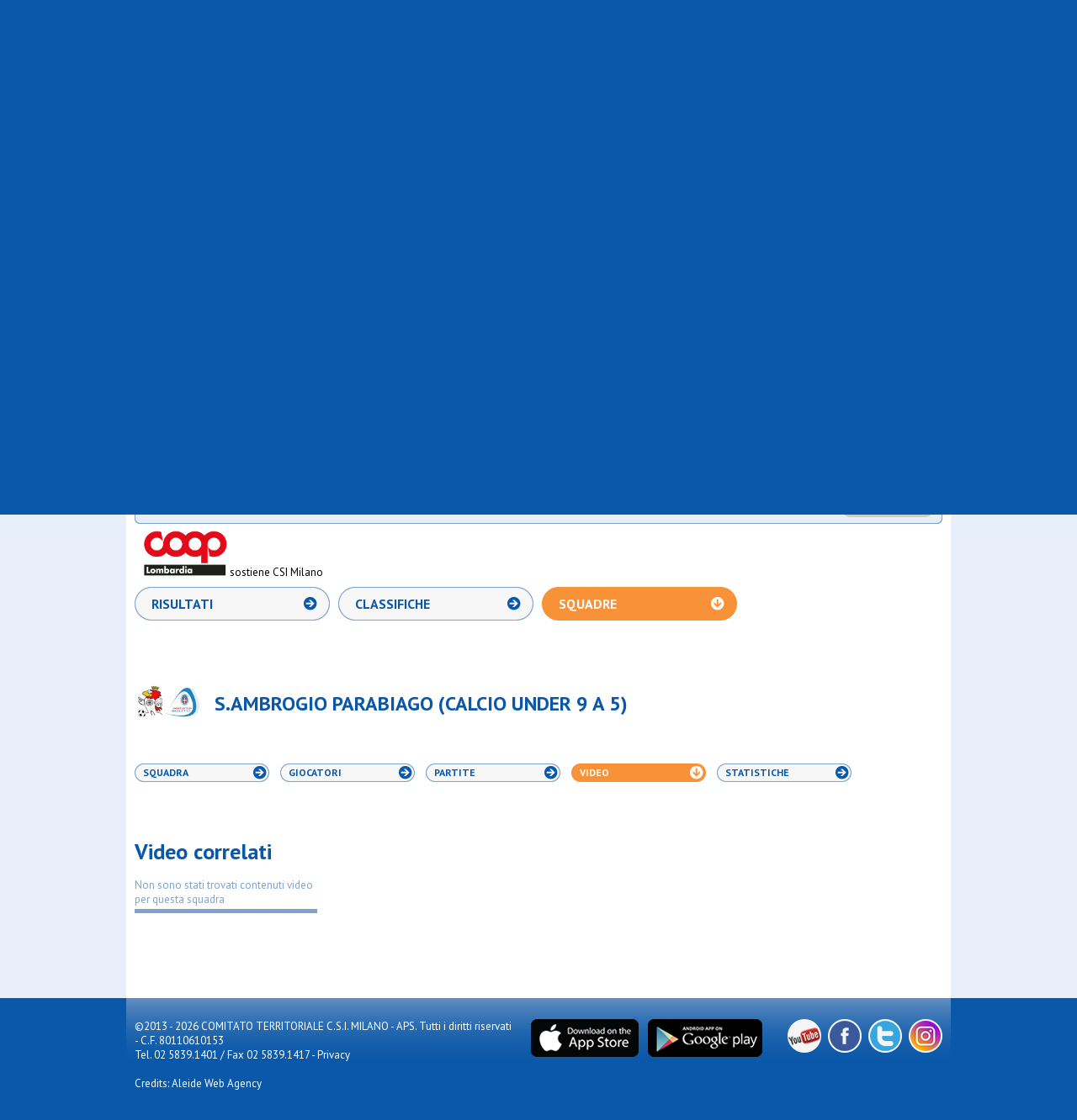

--- FILE ---
content_type: text/html; charset=utf-8
request_url: https://www.csi.milano.it/albo/squadre/s-giuliano-cologno-osgd-calcio-top-junior-a-11-1416.html?v=video
body_size: 6751
content:

<!doctype html>
<!--[if IE 7 ]><html class="ie ie7 no-js" lang="it"><![endif]-->
<!--[if IE 8 ]><html class="ie ie8 no-js" lang="it"><![endif]-->
<!--[if (gt IE 8)|!(IE)]><!-->
<html lang="it" class="no-js">
<!--<![endif]-->

<head>
    <meta charset="utf-8">
    <meta name="robots" content="index, follow">
    <!-- //////////// -->
            <title>S.AMBROGIO PARABIAGO - CALCIO UNDER 9 A 5 GIRONE C - COMITATO TERRITORIALE C.S.I. MILANO - APS.</title>
        <link rel="canonical" href="https://www.csi.milano.it/albo/squadre/s-ambrogio-parabiago-calcio-under-9-a-5-1416.html?v=video" />
        <meta name="description" content="Consulta online il calendario aggiornato con gli incontri, le date, gli spostamenti, i risultati e le classifiche ufficiali di tutti i campionati di calcio, pallacanestro e pallavolo del COMITATO TERRITORIALE C.S.I. MILANO - APS.">
        <!-- //////////// -->
        <link rel="stylesheet" href="/css/reset.css?20241219">
    <link rel="stylesheet" href="/css/style.css?20241219">
    <link rel="stylesheet" href="/css/style-albo.css?20241219">
    <link rel="stylesheet" href="/css/prettyPhoto.css?20241219">
    <link rel="stylesheet" href="/css/jquery-ui-1.10.3.custom.min.css?20241219">
    <link rel="stylesheet" href="/css/print.css?20241219" media="print">
    <link href='//fonts.googleapis.com/css?family=PT+Sans:400,700' rel='stylesheet' type='text/css'>
    <!--[if lte IE 8]>
                <link rel="stylesheet" href="/css/ie-fix.css">
        <![endif]-->
    <!-- //////////// -->
    <script src="//ajax.googleapis.com/ajax/libs/jquery/1.10.1/jquery.min.js?20241219"></script>
    <!-- MODERNIZR: PER VERIFICARE IL SUPPORTO DEI CSS SUI VARI BROWSER -->
    <script src="/js/modernizr.custom.2.6.2.js?20241219"></script>
    <!-- SELECTVIZR: PER ATTIVARE LE PSEUDO-CLASSI-->
    <!--[if (gte IE 6)&(lte IE 8)]><script src="/js/selectivizr-min.js?rnd=20130207"></script><![endif]-->
    <!-- html5shim: PER FAR RICONOSCERE I CONTROLLI HTML5-->
    <!--[if lt IE 9]>
                <script src="https://oss.maxcdn.com/html5shiv/3.7.3/html5shiv.min.js"></script>
                <script src="https://oss.maxcdn.com/respond/1.4.2/respond.min.js"></script>
       <![endif]-->

    <script type="text/javascript" src="/js/jquery.easing.1.3.js?20241219"></script>
    <script type="text/javascript" src="/js/jquery-ui-1.10.3.custom.min.js?20241219"></script>
    <script src="/js/ui.datepicker-it.js?20241219"></script>
    <script src="/js/jquery.prettyPhoto.js?20241219"></script>
    <script src="/js/functions.js?20241219"></script>
    <script src="/js/filtri.js?20241219"></script>
    <script src="/js/jquery.validate.min.js?20241219"></script>
    <script>
        $(document).ready(function() {
            $("a[rel^='prettyPhoto']").prettyPhoto({
                animation_speed: 'fast',
                /* fast/slow/normal */
                slideshow: 5000,
                autoplay_slideshow: true,
                show_title: false,
                allow_resize: true,
                default_width: 600,
                default_height: 400,
                counter_separator_label: '/',
                /* The separator for the gallery counter 1 "of" 2 */
                theme: 'facebook' /* light_rounded / dark_rounded / light_square / dark_square / facebook */
            });
        });
    </script>
    
    
      <!-- Global site tag (gtag.js) - Google Analytics -->
  <script async type="text/plain" class="lb-third-party-stats-cookies" src="https://www.googletagmanager.com/gtag/js?id=G-4XCV3XCHQ1"></script>
  <script>
    window.dataLayer = window.dataLayer || [];

    function gtag() {
      dataLayer.push(arguments);
    }
    gtag('js', new Date());
    gtag('config', 'G-4XCV3XCHQ1');
  </script>

</head>

<body>
    <!-- HEADER -->
    <div id="header-ext-wrp">
        <header id="header-wrp">
            <h1><a href="/" title="CSI - Centro Sportivo Italiano - Comitato di Milano"><img src="/img/common/logo_csi.png" alt="CSI - Centro Sportivo Italiano - Comitato di Milano"></a></h1>
            <div class="top-wrp">
                <div class="fl">
                    <a href="https://itunes.apple.com/it/app/csi-milano/id932875166?mt=8" target="_blank"><img src="/img/common/ico_appstore_small.png" alt="Apple Store"></a>
                    <a href="https://play.google.com/store/apps/details?id=it.aleide.csimilano" target="_blank"><img src="/img/common/ico_googleplay_small.png" alt="Google Play"></a>
                    <a href="https://www.instagram.com/csimilano" target="_blank"><img src="/img/common/ico_instagram_header.png" alt="Instagram"></a>
                    <a href="https://www.youtube.com/channel/UCO7CwV85rnl6JKd1jKSXabQ" target="_blank"><img src="/img/common/ico_youtube_header.png" alt="YouTube"></a>
                    <a href="https://www.facebook.com/centrosportivoitalianomilano" target="_blank"><img src="/img/common/ico_facebook_header.png" alt="Facebook"></a>
                    <iframe src="//www.facebook.com/plugins/like.php?href=https%3A%2F%2Fwww.facebook.com%2Fcentrosportivoitalianomilano&amp;width&amp;layout=button_count&amp;action=like&amp;show_faces=false&amp;share=false&amp;height=21&amp;appId=247961975213892" scrolling="no" frameborder="0" style="border:none; overflow:hidden; width:130px; height:20px;" allowTransparency="true"></iframe>
                </div>
                <div class="fr">
                    <a href="/csi-milano/chi-siamo.html">Chi siamo</a>&nbsp;&nbsp;/&nbsp;&nbsp;
                    <a href="/csi-milano/link-utili.html">Link utili</a>&nbsp;&nbsp;/&nbsp;&nbsp;
                    <a href="/fotogallery.html">Fotogallery</a>&nbsp;&nbsp;/&nbsp;&nbsp;
                    <a href="/csi-milano/contatti-sede.html">Contatti e sede</a>
                </div>
            </div>
            <div class="middle-wrp">
                <div class="search-wrp">
    <form method="get" name="ricerca" action="/risultati-ricerca.html">
        <input type="text" name="testo" class="input-search" value="">
        <input type="submit" class="btn-search" value="">
    </form>
</div>
                <div class="add-favourites-wrp"><a id="add-favorites" href="#">Vuoi COMITATO TERRITORIALE C.S.I. MILANO - APS. come Homepage?</a></div>
            </div>
            <div class="bottom-wrp">
                <nav>
    <ul id="menu">
        <li class="area-societa"><a class="titleSection" title="Società sportive" href="/area-societa-sportive/" onclick="return false"><span>Società Sportive</span></a>
            <ul>
                                    <li ><a href="/area-societa-sportive/affiliazione-csi-milano.html" title="Affiliazione">Affiliazione</a></li>
                                    <li ><a href="/area-societa-sportive/tesseramento-csi-milano.html" title="Tesseramento">Tesseramento</a></li>
                                    <li ><a href="/area-societa-sportive/2324-ras-dipartimento-sport.html" title="Registro Nazionale Attività Sportive">Registro Nazionale A.S.D.</a></li>
                                    <li ><a href="/area-societa-sportive/riforma-delle-sport.html" title="Riforma dello sport e lavoro sportivo">Riforma dello sport</a></li>
                                    <li ><a href="/area-societa-sportive/assicurazione-soci-csi-milano.html" title="Assicurazione">Assicurazione</a></li>
                                    <li ><a href="/area-societa-sportive/tutela-sanitaria-csi.html" title="Tutela Sanitaria">Tutela Sanitaria</a></li>
                                    <li ><a href="/area-societa-sportive/policy-tutela-minori.html" title="Policy tutela minori">Policy tutela minori</a></li>
                                    <li ><a href="/area-societa-sportive/coordinate-bancarie.html" title="Tipologie di pagamento ammesse">Modalità di pagamento</a></li>
                                    <li ><a href="/area-societa-sportive/csi-milano-servizi-societa.html" title="Servizi alle società">Servizi alle società</a></li>
                                    <li ><a href="/area-societa-sportive/circoli-ricreativi.html" title="Circoli Ricreativi">Circoli Ricreativi</a></li>
                                    <li ><a href="/area-societa-sportive/ufficio-progetti-educativi-csi.html" title="Creiamo insieme il tuo progetto educativo sportivo">Progettazione educativa</a></li>
                                <li ><a href="/area-societa-sportive/faq-societa-sportive.html" title="FAQ">FAQ</a></li>
            </ul>
        </li>

        <li class="area-attivita"><a title="Attività Sportiva" href="/area-attivita-sportiva/" onclick="return false"><span>Attività Sportiva</span></a>
            <ul>
                                    <li ><a href="/area-attivita-sportiva/2526-stagione-sportiva-invernale.html" title="Stagione Sportiva 2025/2026">2025/2026</a></li>
                                    <li ><a href="/area-attivita-sportiva/regolamenti-attivita-sportiva.html" title="Regolamenti attività sportiva">Regolamenti</a></li>
                                    <li ><a href="/area-attivita-sportiva/arti-marziali.html" title="Arti Marziali">Arti Marziali</a></li>
                                    <li ><a href="/area-attivita-sportiva/atletica-csi.html" title="Atletica">Atletica</a></li>
                                    <li ><a href="/area-attivita-sportiva/biliardino.html" title="Biliardino">Biliardino</a></li>
                                    <li ><a href="/area-attivita-sportiva/calcio-att-sport.html" title="Campionati di Calcio">Calcio</a></li>
                                    <li ><a href="/area-attivita-sportiva/danza-csi.html" title="Danza">Danza Sportiva</a></li>
                                    <li ><a href="/area-attivita-sportiva/ginnastica.html" title="Ginnastica">Ginnastica</a></li>
                                    <li ><a href="/area-attivita-sportiva/pallacanestro-att-sport.html" title="Campionati di Pallacanestro">Pallacanestro</a></li>
                                    <li ><a href="/area-attivita-sportiva/pallavolo-att-sport.html" title="Campionati di Pallavolo">Pallavolo</a></li>
                                    <li ><a href="/area-attivita-sportiva/tennis-tavolo.html" title="Tennis Tavolo">Tennis Tavolo</a></li>
                                    <li ><a href="/area-attivita-sportiva/2526-sci.html" title="Sci">Sci</a></li>
                                    <li ><a href="/area-attivita-sportiva/comunicazioni-varie.html" title="Comunicazioni">Comunicazioni</a></li>
                                    <li ><a href="/area-attivita-sportiva/sezione-albo-doro.html" title="Albo d'oro">Albo d'oro</a></li>
                                    <li ><a href="/area-attivita-sportiva/finali-nazionali.html" title="Finali Nazionali">Finali Nazionali</a></li>
                                <!--<li ><a href="/area-attivita-sportiva/faq-attivita-sportiva.html" title="FAQ">FAQ</a></li>-->
            </ul>
        </li>   

        
        <li class="area-formazione"><a title="Formazione" href="/area-formazione/" onclick="return false"><span>Formazione</span></a>
            <ul>
                                    <li ><a href="/area-formazione/piano-formativo-csi-milano.html" title="Piano Formativo 2025-26">Piano Formativo</a></li>
                                    <li ><a href="/area-formazione/spazio-sfera.html" title="Spazio Sfera">Spazio Sfera</a></li>
                                    <li ><a href="/area-formazione/allenatori-2025-26.html" title="I percorsi formativi per allenatori">Allenatori</a></li>
                                    <li ><a href="/area-formazione/ospitalita-corsi.html" title="Ospitalità 2025/26">Ospitalità Corsi</a></li>
                                    <li ><a href="/area-formazione/arbitri.html" title="Arbitri CSI">Arbitri</a></li>
                                    <li ><a href="/area-formazione/2425-dirigenti.html" title="Dirigenti">Dirigenti</a></li>
                                    <li ><a href="/area-formazione/refertista-cronometrista-pallacanestro.html" title="Corso refertista pallacanestro">Refertista/Cronometrista</a></li>
                                    <li ><a href="/area-formazione/segnapunti-pallavolo.html" title="Corso segnapunti pallavolo">Segnapunti PVO</a></li>
                                    <li ><a href="/area-formazione/istruttori-ginnastica.html" title="Istruttori Ginnastica">Istruttori Ginnastica</a></li>
                                    <li ><a href="/area-formazione/giudice-ginnastica.html" title="Ginnastica">Giudice Ginnastica</a></li>
                                    <li ><a href="/area-formazione/altri-sport.html" title="Altri Sport">Altri Sport</a></li>
                                    <li ><a href="/area-formazione/educatori-sportivi.html" title="Educatori sportivi">Educatori sportivi</a></li>
                                    <li ><a href="/area-formazione/defibrillatori-csi.html" title="Corsi Defibrillatore">Corsi Defibrillatore - BLSD</a></li>
                                    <li ><a href="/area-formazione/eventi-formazione-csi-milano.html" title="EVENTI FORMATIVI">Eventi Formativi</a></li>
                                    <li ><a href="/area-formazione/formazione-csi-fom.html" title="Proposte formative FOM">Proposte FOM</a></li>
                                <li ><a href="/area-formazione/faq-formazione.html" title="FAQ">FAQ</a></li>
            </ul>
        </li>

        <li class="area-eventi"><a title="Eventi" href="/area-eventi/" onclick="return false"><span>Eventi</span></a>
            <ul>
                                    <li ><a href="/area-eventi/area-eventi-progetti-csi.html" title="Progetti">Progetti</a></li>
                                    <li ><a href="/area-eventi/2324-alleanze-sportive-educative.html" title="Alleanze sportive ed educative">Alleanze educative</a></li>
                                    <li ><a href="/area-eventi/grandi-eventi-csi-milano.html" title="Grandi eventi">Grandi eventi</a></li>
                                    <li ><a href="/area-eventi/manifestazioni-sportive.html" title="Manifestazioni sportive">Manifestazioni sportive</a></li>
                                    <li ><a href="/area-eventi/iniziative.html" title="Iniziative">Iniziative</a></li>
                                    <li ><a href="/area-eventi/sezione-gran-gala.html" title="Il Csi Milano premia i suoi campioni!">Notte dei Campioni</a></li>
                                    <li ><a href="/area-eventi/2425-assemblea-elettiva-25.html" title="Mandato 2025-2029">Mandato 2025-2029</a></li>
                                <!--<li ><a href="/area-eventi/faq-eventi.html" title="FAQ">FAQ</a></li>-->
            </ul>
        </li>
         
        
        
        <li class="esperienze-residenziali"><a title="Notizie" href="/esperienze-residenziali/" onclick="return false"><span>Esperienze Residenziali</span></a>
            <ul>
                                    <li ><a href="/area-esperienze-residenziali/riepilogo-proposte-residenziali.html" title="Cosa c'è di nuovo?">Tutte le proposte</a></li>
                                    <li ><a href="/area-esperienze-residenziali/tornei-residenziali.html" title="Tornei residenziali">Tornei residenziali</a></li>
                                    <li ><a href="/area-esperienze-residenziali/residenziali-vacanze-csi.html" title="Vacanze & Camp">Vacanze & Camp</a></li>
                                    <li ><a href="/area-esperienze-residenziali/residenziali-ritiri-sportivi.html" title="Ritiri Sportivi">Ritiri Sportivi</a></li>
                            </ul>
        </li>

        <li class="area-notizie"><a title="Notizie" href="/area-notizie/" onclick="return false"><span>Notizie</span></a>
            <ul>
                                    <li ><a href="/area_notizie/newsport.html" title="Newsport">Newsport</a></li>
                                    <li ><a href="/area_notizie/editoriali.html" title="Editoriali">Editoriali</a></li>
                                    <li ><a href="/area-notizie/2526-interviste.html" title="Interviste">Interviste</a></li>
                                    <li ><a href="/area-notizie/bacheca.html" title=""Cercasi...": il mercato delle nostre società">Bacheca Annunci</a></li>
                                    <li ><a href="/area-notizie/news-dal-csi.html" title="News dal Csi">News dal Csi</a></li>
                                    <li ><a href="/area-notizie/news-dalle-societa.html" title="News dalle Società">News dalle Società</a></li>
                                    <li ><a href="/area-notizie/strade-possibili.html" title="Strade Possibili">Strade Possibili</a></li>
                            </ul>
        </li>

        

    </ul>
</nav>
            </div>
        </header>
    </div>
    <!-- ///////////////////////////////////////// -->
    <!-- ///////////////////////////////////////// -->
    <!-- ///////////////////////////////////////// -->
    <!-- ///////////////////////////////////////// -->
    <!-- CONTENT -->
    <div id="content-ext-wrp">
        <div id="content-wrp">
            <section id="albo-wrp">
                <!-- ///////////////////////////////////////// -->
                <!-- ///////////////////////////////////////// -->
                <!-- MENU NAVIGAZIONE ALBO 1° LIVELLO TOP -->
                <nav>
                    <ul id="menu-albo-1">
                        <li class="selected"><a href="/albo/risultati-calendario-classifiche-squadre.html?q=cal" title="CALENDARI/RISULTATI/CLASSIFICHE">CALENDARI/RISULTATI/CLASSIFICHE</a></li>
                        <li><a href="/albo/provvedimenti.html" title="PROVVEDIMENTI">PROVVEDIMENTI</a></li>
                        <li><a href="/albo/comunicazioni.html" title="COMUNICATI">COMUNICATI</a></li>
                    </ul>
                </nav>
                <!-- ///////////////////////////////////////// -->
                <!-- ///////////////////////////////////////// -->
                <!-- FILTRO DI RICERCA -->
                <section id="search-filter-wrp">
    <h1 class="title">Effettua la ricerca</h1>
    <div class="list-wrapper">
        <div class="item" id="sport">
            <h2>SPORT</h2>
            <div class="overflow">
                <ul>

                </ul>
                <a href="#" class="remove">RIMUOVI</a>
            </div>
            <div class="input-wrp"><input type="text" class="input-filter"></div>
        </div>
        <!-- -->
        <div class="item" id="societa">
            <h2>SOCIET&Agrave;</h2>
            <div class="overflow">
                <ul>

                </ul>
                <a href="#" class="remove">RIMUOVI</a>
            </div>
            <div class="input-wrp"><input type="text" class="input-filter"></div>
        </div>
        <!-- -->
        <div class="item" id="campionato">
            <h2>CAMPIONATO</h2>
            <div class="overflow">
                <ul>

                </ul>
                <a href="#" class="remove">RIMUOVI</a>
            </div>
            <div class="input-wrp"><input type="text" class="input-filter"></div>
        </div>
        <!-- -->
        <div class="item" id="squadre">
            <h2>SQUADRE</h2>
            <div class="overflow">
                <ul>

                </ul>
                <a href="#" class="remove">RIMUOVI</a>
            </div>
            <div class="input-wrp"><input type="text" class="input-filter"></div>
        </div>
        <!-- -->
        <div class="item" id="gironi">
            <h2>GIRONI</h2>
            <div class="overflow">
                <ul>

                </ul>
                <a href="#" class="remove">RIMUOVI</a>
            </div>
            <div class="input-wrp"><input type="text" class="input-filter"></div>
        </div>
    </div>
    <!-- -->
    <div class="button-wrp"><a href="#" class="btn-search">CERCA</a></div>
    <div class="sponsor-wrp">
        <a href="https://www.coop.it/cooperative/coop-lombardia/homepage" target="_blank">
            <img width="100px" src="/img/albo/Logo-Coop-Lombardia.png" alt="Coop Lombardia">
        </a>
        <span class="align-middle">sostiene CSI Milano</span>
    </div>
</section>                <div id="subpage-wrp">
    <nav>
        <ul id="menu-albo-2">
            <!--<li ><a id="btn_submenu_calendari" href="/albo/risultati-calendario-classifiche-squadre.html?q=cal" title="CALENDARI">CALENDARI</a></li>-->
            <li ><a id="btn_submenu_risultati" href="/albo/risultati-calendario-classifiche-squadre.html?q=ris" title="RISULTATI">RISULTATI</a></li>
            <li ><a id="btn_submenu_classifiche" href="/albo/risultati-calendario-classifiche-squadre.html?q=cla" title="CLASSIFICHE">CLASSIFICHE</a></li>
            <li class="selected"><a id="btn_submenu_squadre" href="/albo/risultati-calendario-classifiche-squadre.html?q=squ&campionato=158" title="SQUADRE">SQUADRE</a></li>
        </ul>
    </nav>

    <script>
        $(document).delegate(".btn-print", "click", function () {
            var sub = "risultati";
//            if ($("#btn_submenu_calendar").parent().attr('class') == 'selected')
//                sub = "calendario";
//            else
//
            if ($("#btn_submenu_risultati").parent().attr('class') == 'selected')
                sub = "risultati";
            else if ($("#btn_submenu_classifiche").parent().attr('class') == 'selected')
                sub = "classifiche";
            else if ($("#btn_submenu_squadre").parent().attr('class') == 'selected')
                sub = "squadre";

            var lastRound = '';
            if ($(".lastRound").attr('class') == "lastRound selected")
                lastRound = 'ok'


            var campionato = getFilterValueOrOnlyValue("campionato");
            var squadra = getFilterValueOrOnlyValue("squadre");
            var girone = getFilterValueOrOnlyValue("gironi");

            if (girone == undefined)
                girone = '';
            if (squadra == undefined)
                squadra = '';

            var wnd = window.open("/public/ajax/filtripdf.php?albo=ok&" + sub + "=ok&lastRound=" + lastRound + "&campionato=" + campionato + "&squadra=" + squadra + "&girone=" + girone + "", "", "_blank");
            return false;
        });

            $(document).ready(function () {
                filtraSquadra('1416','158','C07','C','squ');
                page_layout = "squadre";
                selected_filters.push("campionato=158");
                selected_filters.push("squadra=1416");
                selected_filters.push("girone=C");
                selected_filters.push("sport=C07");
            });
    </script>
    <section class="subpage-content-wrp-squadre">
        <div class="header-squadre-wrp">
            <div class="logo-wrp"><img class="logo" src="/media/loghi_societa/02000339.jpg?20260121" alt="S.AMBROGIO PARABIAGO"></div>
            <h1>S.AMBROGIO PARABIAGO (CALCIO UNDER 9 A 5)</h1>
        </div>
        <div class="btn-subfilter-wrp">
            <a href="/albo/squadre/s-ambrogio-parabiago-calcio-under-9-a-5-1416.html?v=squadra"  title="squadra">Squadra</a>
            <a href="/albo/squadre/s-ambrogio-parabiago-calcio-under-9-a-5-1416.html?v=giocatori"  title="giocatori">Giocatori</a>
            <a href="/albo/squadre/s-ambrogio-parabiago-calcio-under-9-a-5-1416.html?v=partite"  title="partite">Partite</a>
            <a href="/albo/squadre/s-ambrogio-parabiago-calcio-under-9-a-5-1416.html?v=video" class="selected" title="video">Video</a>
            <a href="/albo/squadre/s-ambrogio-parabiago-calcio-under-9-a-5-1416.html?v=stats"  title="statistiche">Statistiche</a>
        </div>
        <div class="addthis-wrp"><div class="container-addthis">
<!-- AddThis Button BEGIN -->
<div class="addthis_toolbox addthis_default_style ">
<a class="addthis_button_preferred_1"></a>
<a class="addthis_button_preferred_2"></a>
<a class="addthis_button_preferred_3"></a>
<a class="addthis_button_preferred_4"></a>
<a class="addthis_button_compact"></a>
<a class="addthis_counter addthis_bubble_style"></a>
</div>
<script type="text/javascript">var addthis_config = {"data_track_addressbar":true};addthis_config.data_track_addressbar = false;</script>
<script type="text/javascript" src="//s7.addthis.com/js/300/addthis_widget.js#pubid=ra-535e8f540a080a8a"></script>
<!-- AddThis Button END -->
</div></div>
        <div class="clear"></div>

        <section class="campi-gara clearfix societa-wrp">
            <div class="campi-gara-squadre video-correlati">
                <div class="">
                    <h2>Video correlati</h2>
                </div>
                <!-- VIDEO --->
                                    <article>
                            <p class="cat-ap">Non sono stati trovati contenuti video per questa squadra</p>
                    </article>
                            </div>
        </section>

        <div class="clear"></div>
    </section>
    <div class="clear"></div>
</div><div class="clear"></div>

            </section>
        </div>
        <div class="clear"></div>
    </div>
    <!-- ///////////////////////////////////////// -->
    <!-- ///////////////////////////////////////// -->
    <!-- ///////////////////////////////////////// -->
    <!-- ///////////////////////////////////////// -->
    <!-- FOOTER -->
    <!-- {xmodule}gadget/getCookieAgree//{/xmodule} -->
<div id="footer-ext-wrp">
    <footer id="footer-wrp">
        <div class="fl"> <span>©2013 - 2026 COMITATO TERRITORIALE C.S.I. MILANO - APS. Tutti i diritti riservati - C.F. 80110610153</span><br>
            <span>Tel. 02 5839.1401 / Fax 02 5839.1417</span> - <a href="/privacy.html">Privacy</a><br>
            <br>
            <a href="https://www.aleidewebagency.com/"  rel="nofollow" target="_blank" title="Realizzazione Sito Web e Mobile App">Credits: Aleide Web Agency</a>
        </div>
        <div class="social fr">
            <a class="youtube" href="https://www.youtube.com/channel/UCO7CwV85rnl6JKd1jKSXabQ" target="_blank"><span>YouTube</span></a>
            <a class="facebook" href="https://www.facebook.com/centrosportivoitalianomilano" target="_blank"><span>Facebook</span></a>
            <a class="twitter" href="https://twitter.com/csi_milano" target="_blank"><span>Twitter</span></a>
            <a class="instagram" href="https://www.instagram.com/csimilano" target="_blank"><span>Instagram</span></a>
            <!--<a class="rss"><span>RSS</span></a>
<a class="flickr"><span>Flickr</span></a>-->
        </div>
        <div class="store fr">

            <a href="https://itunes.apple.com/it/app/mycsi/id1532205058" target="_blank"><img src="/img/common/ico_appstore.png" width="128" height="45" alt="Apple Store" /></a>
            <a href="https://play.google.com/store/apps/details?id=it.csi.mycsi&hl=it" target="_blank"><img src="/img/common/ico_googleplay.png" width="136" height="45" alt="Google Play" /></a>
        </div>
    </footer>
</div>
<!-- Facebook Pixel Code -->
<script>
    ! function(f, b, e, v, n, t, s) {
        if (f.fbq) return;
        n = f.fbq = function() {
            n.callMethod ?
                n.callMethod.apply(n, arguments) : n.queue.push(arguments)
        };
        if (!f._fbq) f._fbq = n;
        n.push = n;
        n.loaded = !0;
        n.version = '2.0';
        n.queue = [];
        t = b.createElement(e);
        t.async = !0;
        t.src = v;
        s = b.getElementsByTagName(e)[0];
        s.parentNode.insertBefore(t, s)
    }(window, document, 'script',
        'https://connect.facebook.net/en_US/fbevents.js');
    fbq('init', '464904547419340');
    fbq('track', 'PageView');
</script>
<noscript>
    <img height="1" width="1" src="https://www.facebook.com/tr?id=464904547419340&ev=PageView&noscript=1" />
</noscript>
<!-- End Facebook Pixel Code -->
<script type="text/javascript" src="https://app.legalblink.it/api/scripts/lb_cs.js"></script>
<script id="lb_cs" type="text/javascript">
    lb_cs("633340cf31e505001afdf66c");
</script>
    
    <div class="overlayer-bkg"></div>
    <div class="overlayer-wrp">
        <a class="overlayer-close"></a>
        <h3>CARICAMENTO FOTO</h3>
        <p>Le foto per questa squadra non sono state caricate, se sei un responsabile di squadra <a href="/area-riservata/dashboard.html"><strong>effettua il login</strong></a> per caricarle.</p>
    </div>
</body>

</html>

--- FILE ---
content_type: text/html; charset=utf-8
request_url: https://www.csi.milano.it/public/ajax/filtri.php
body_size: -7
content:
    <li class="selected">
        <a id="1416" href="#">
                                    S.ambrogio parabiago        </a>
    </li>


--- FILE ---
content_type: text/html; charset=utf-8
request_url: https://www.csi.milano.it/public/ajax/filtri.php
body_size: -18
content:
    <li class="selected">
        <a id="C07" href="#">
                                    Calcio a 7        </a>
    </li>


--- FILE ---
content_type: text/html; charset=utf-8
request_url: https://www.csi.milano.it/public/ajax/filtri.php
body_size: -22
content:
    <li >
        <a id="0340" href="#">
                                    S.ambrogio parabiago        </a>
    </li>


--- FILE ---
content_type: text/html; charset=utf-8
request_url: https://www.csi.milano.it/public/ajax/filtri.php
body_size: 32
content:
    <li class="selected">
        <a id="158" href="/albo/risultati-calendario-classifiche-squadre.html?campionato=158">
                                    Under 9 a 5        </a>
    </li>


--- FILE ---
content_type: text/html; charset=utf-8
request_url: https://www.csi.milano.it/public/ajax/filtri.php
body_size: -37
content:
    <li >
        <a id="C" href="#">
                                    Girone c        </a>
    </li>


--- FILE ---
content_type: text/html; charset=utf-8
request_url: https://www.csi.milano.it/public/ajax/filtri.php
body_size: 1223
content:
<div class="table-title-wrp"><h1>Squadre CALCIO UNDER 9 A 5 GIRONE C</h1>
                
                                <div class="ico-wrp">
                <a title="Formule Fasi Finali Calcio a 7 maschile" target="_blank" href="/media/documenticampionati/formula-fasi-finali---calcio-a-7-maschile---2025-2026_1765272069.pdf" class="btn-pdf"></a><a href="#" class="btn-print"></a>
            </div></div><table class="tbl-standard teams">
                        <tr>
                            <th scope="col" colspan="2">SQUADRA</th>
                            <th scope="col">CAMPO</th>
                            <th scope="col">GIORNO E ORA</th>
                            <th scope="col">COLORI</th>
                        </tr><tr>
                <td class="logo-squadra"><img src="/media/loghi_societa/02000565.jpg?20260121" alt="A.P.D. GIOSPORT"></td>
                <td class="squadra"><a href="/albo/squadre/giosport-calcio-under-9-a-5-1482.html" title="GIOSPORT" >GIOSPORT</a></td>
                <td class="campo"> <a href="/albo/campigara/oratorio-s-giovanni-via-diaz-40-rho-mi-0193.html" target="_blank">ORATORIO S.GIOVANNI<br>VIA DIAZ 40 - 20017 RHO (MI) </a> <br>
                    <strong class="verde"></strong>
                </td>
                <td class="giorno">Domenica - 15:00</td>
                <td class="colori">ROSSO</td>
            </tr><tr>
                <td class="logo-squadra"><img src="/media/loghi_societa/02000548.jpg?20260121" alt="POLISPORTIVA ORATORIO CESATE"></td>
                <td class="squadra"><a href="/albo/squadre/oratorio-cesate-poc-calcio-under-9-a-5-1393.html" title="ORATORIO CESATE POC" >ORATORIO CESATE POC</a></td>
                <td class="campo"> <a href="/albo/campigara/oratorio-s-francesco-via-concordia-6-cesate-mi-1317.html" target="_blank">ORATORIO S.FRANCESCO<br>VIA CONCORDIA 6 - 20020 CESATE (MI) </a> <br>
                    <strong class="verde">SINTETICO</strong>
                </td>
                <td class="giorno">Domenica - 15:30</td>
                <td class="colori">GIALLA - BLU</td>
            </tr><tr>
                <td class="logo-squadra"><img src="/media/loghi_societa/02001165.jpg?20260121" alt="A.S.D. ORATORIO LAINATE RAGAZZI"></td>
                <td class="squadra"><a href="/albo/squadre/oratorio-lainate-2017-calcio-under-9-a-5-0306.html" title="ORATORIO LAINATE 2017" >ORATORIO LAINATE 2017</a></td>
                <td class="campo"> <a href="/albo/campigara/or-s-giovanni-bosco-via-redupuglia-13-lainate-mi-3348.html" target="_blank">OR.S.GIOVANNI BOSCO<br>VIA REDUPUGLIA, 13 - 20020 LAINATE (MI) </a> <br>
                    <strong class="verde"></strong>
                </td>
                <td class="giorno">Sabato - 10:30</td>
                <td class="colori">GIALLO BLU</td>
            </tr><tr>
                <td class="logo-squadra"><img src="/media/loghi_societa/02000062.jpg?20260121" alt="ASSOCIAZIONE SPORTIVA ORO"></td>
                <td class="squadra"><a href="/albo/squadre/oro-calcio-under-9-a-5-1814.html" title="ORO" >ORO</a></td>
                <td class="campo"> <a href="/albo/campigara/oratorio-pio-xi-via-aldini-33-milano-mi-0401.html" target="_blank">ORATORIO PIO XI<br>VIA ALDINI 33 - 20157 MILANO (MI) </a> <br>
                    <strong class="verde">SINTETICO</strong>
                </td>
                <td class="giorno">Sabato - 15:00</td>
                <td class="colori">ROYAL</td>
            </tr><tr>
                <td class="logo-squadra"><img src="/media/loghi_societa/02090019.jpg?20260121" alt="A.S.D. OSGB CARONNO PERTUSELLA - APS"></td>
                <td class="squadra"><a href="/albo/squadre/osgb-caronno-calcio-under-9-a-5-1720.html" title="OSGB CARONNO" >OSGB CARONNO</a></td>
                <td class="campo"> <a href="/albo/campigara/oratorio-s-g-bosco-via-borroni-125-caronno-pertusella-va-1218.html" target="_blank">ORATORIO S.G.BOSCO<br>VIA BORRONI 125 - 21042 CARONNO PERTUSELLA (VA) </a> <br>
                    <strong class="verde">SINTETICO</strong>
                </td>
                <td class="giorno">Domenica - 15:00</td>
                <td class="colori">GIALLO-BLU</td>
            </tr><tr>
                <td class="logo-squadra"><img src="/media/loghi_societa/02000339.jpg?20260121" alt="A.S.D. SANT&#039;AMBROGIO PARABIAGO A.P.S."></td>
                <td class="squadra"><a href="/albo/squadre/s-ambrogio-parabiago-calcio-under-9-a-5-1416.html" title="S.AMBROGIO PARABIAGO" >S.AMBROGIO PARABIAGO</a></td>
                <td class="campo"> <a href="/albo/campigara/centro-giovanile-via-de-amicis-5-parabiago-mi-0725.html" target="_blank">CENTRO GIOVANILE<br>VIA DE AMICIS 5 - 20015 PARABIAGO (MI) </a> <br>
                    <strong class="verde"></strong>
                </td>
                <td class="giorno">Sabato - 15:00</td>
                <td class="colori">BIANCO / ROYAL</td>
            </tr><tr>
                <td class="logo-squadra"><img src="/media/loghi_societa/02001061.jpg?20260121" alt="U.P.G. DI MAGENTA ASD"></td>
                <td class="squadra"><a href="/albo/squadre/upg-magenta-calcio-under-9-a-5-0088.html" title="UPG MAGENTA" >UPG MAGENTA</a></td>
                <td class="campo"> <a href="/albo/campigara/oratorio-s-martino-via-s-martino-13-magenta-mi-0661.html" target="_blank">ORATORIO S.MARTINO<br>VIA S.MARTINO 13 - 20013 MAGENTA (MI) </a> <br>
                    <strong class="verde">SINTETICO</strong>
                </td>
                <td class="giorno">Sabato - 15:00</td>
                <td class="colori">BIANCA</td>
            </tr></table>